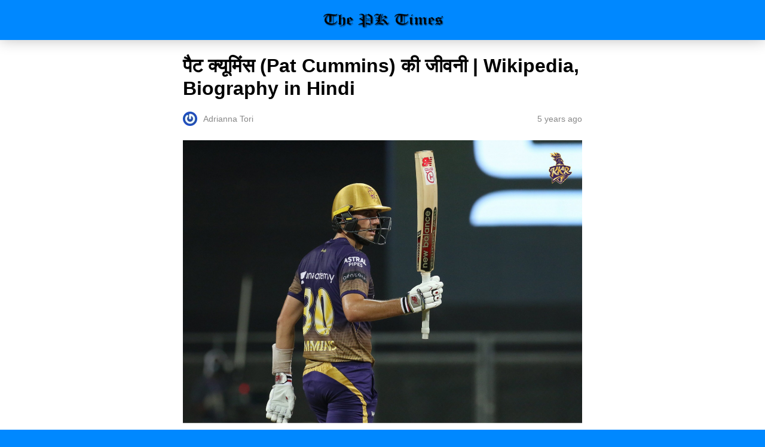

--- FILE ---
content_type: text/html; charset=utf-8
request_url: https://pick-kart.com/pat-cummins-biography-in-hindi/amp/
body_size: 16960
content:
<!DOCTYPE html>
<html amp lang="en-US" data-amp-auto-lightbox-disable transformed="self;v=1" i-amphtml-layout="" i-amphtml-no-boilerplate="">
<head><meta charset="utf-8"><meta name="viewport" content="width=device-width,minimum-scale=1"><link rel="preconnect" href="https://cdn.ampproject.org"><style amp-runtime="" i-amphtml-version="012512221826001">html{overflow-x:hidden!important}html.i-amphtml-fie{height:100%!important;width:100%!important}html:not([amp4ads]),html:not([amp4ads]) body{height:auto!important}html:not([amp4ads]) body{margin:0!important}body{-webkit-text-size-adjust:100%;-moz-text-size-adjust:100%;-ms-text-size-adjust:100%;text-size-adjust:100%}html.i-amphtml-singledoc.i-amphtml-embedded{-ms-touch-action:pan-y pinch-zoom;touch-action:pan-y pinch-zoom}html.i-amphtml-fie>body,html.i-amphtml-singledoc>body{overflow:visible!important}html.i-amphtml-fie:not(.i-amphtml-inabox)>body,html.i-amphtml-singledoc:not(.i-amphtml-inabox)>body{position:relative!important}html.i-amphtml-ios-embed-legacy>body{overflow-x:hidden!important;overflow-y:auto!important;position:absolute!important}html.i-amphtml-ios-embed{overflow-y:auto!important;position:static}#i-amphtml-wrapper{overflow-x:hidden!important;overflow-y:auto!important;position:absolute!important;top:0!important;left:0!important;right:0!important;bottom:0!important;margin:0!important;display:block!important}html.i-amphtml-ios-embed.i-amphtml-ios-overscroll,html.i-amphtml-ios-embed.i-amphtml-ios-overscroll>#i-amphtml-wrapper{-webkit-overflow-scrolling:touch!important}#i-amphtml-wrapper>body{position:relative!important;border-top:1px solid transparent!important}#i-amphtml-wrapper+body{visibility:visible}#i-amphtml-wrapper+body .i-amphtml-lightbox-element,#i-amphtml-wrapper+body[i-amphtml-lightbox]{visibility:hidden}#i-amphtml-wrapper+body[i-amphtml-lightbox] .i-amphtml-lightbox-element{visibility:visible}#i-amphtml-wrapper.i-amphtml-scroll-disabled,.i-amphtml-scroll-disabled{overflow-x:hidden!important;overflow-y:hidden!important}amp-instagram{padding:54px 0px 0px!important;background-color:#fff}amp-iframe iframe{box-sizing:border-box!important}[amp-access][amp-access-hide]{display:none}[subscriptions-dialog],body:not(.i-amphtml-subs-ready) [subscriptions-action],body:not(.i-amphtml-subs-ready) [subscriptions-section]{display:none!important}amp-experiment,amp-live-list>[update]{display:none}amp-list[resizable-children]>.i-amphtml-loading-container.amp-hidden{display:none!important}amp-list [fetch-error],amp-list[load-more] [load-more-button],amp-list[load-more] [load-more-end],amp-list[load-more] [load-more-failed],amp-list[load-more] [load-more-loading]{display:none}amp-list[diffable] div[role=list]{display:block}amp-story-page,amp-story[standalone]{min-height:1px!important;display:block!important;height:100%!important;margin:0!important;padding:0!important;overflow:hidden!important;width:100%!important}amp-story[standalone]{background-color:#000!important;position:relative!important}amp-story-page{background-color:#757575}amp-story .amp-active>div,amp-story .i-amphtml-loader-background{display:none!important}amp-story-page:not(:first-of-type):not([distance]):not([active]){transform:translateY(1000vh)!important}amp-autocomplete{position:relative!important;display:inline-block!important}amp-autocomplete>input,amp-autocomplete>textarea{padding:0.5rem;border:1px solid rgba(0,0,0,.33)}.i-amphtml-autocomplete-results,amp-autocomplete>input,amp-autocomplete>textarea{font-size:1rem;line-height:1.5rem}[amp-fx^=fly-in]{visibility:hidden}amp-script[nodom],amp-script[sandboxed]{position:fixed!important;top:0!important;width:1px!important;height:1px!important;overflow:hidden!important;visibility:hidden}
/*# sourceURL=/css/ampdoc.css*/[hidden]{display:none!important}.i-amphtml-element{display:inline-block}.i-amphtml-blurry-placeholder{transition:opacity 0.3s cubic-bezier(0.0,0.0,0.2,1)!important;pointer-events:none}[layout=nodisplay]:not(.i-amphtml-element){display:none!important}.i-amphtml-layout-fixed,[layout=fixed][width][height]:not(.i-amphtml-layout-fixed){display:inline-block;position:relative}.i-amphtml-layout-responsive,[layout=responsive][width][height]:not(.i-amphtml-layout-responsive),[width][height][heights]:not([layout]):not(.i-amphtml-layout-responsive),[width][height][sizes]:not(img):not([layout]):not(.i-amphtml-layout-responsive){display:block;position:relative}.i-amphtml-layout-intrinsic,[layout=intrinsic][width][height]:not(.i-amphtml-layout-intrinsic){display:inline-block;position:relative;max-width:100%}.i-amphtml-layout-intrinsic .i-amphtml-sizer{max-width:100%}.i-amphtml-intrinsic-sizer{max-width:100%;display:block!important}.i-amphtml-layout-container,.i-amphtml-layout-fixed-height,[layout=container],[layout=fixed-height][height]:not(.i-amphtml-layout-fixed-height){display:block;position:relative}.i-amphtml-layout-fill,.i-amphtml-layout-fill.i-amphtml-notbuilt,[layout=fill]:not(.i-amphtml-layout-fill),body noscript>*{display:block;overflow:hidden!important;position:absolute;top:0;left:0;bottom:0;right:0}body noscript>*{position:absolute!important;width:100%;height:100%;z-index:2}body noscript{display:inline!important}.i-amphtml-layout-flex-item,[layout=flex-item]:not(.i-amphtml-layout-flex-item){display:block;position:relative;-ms-flex:1 1 auto;flex:1 1 auto}.i-amphtml-layout-fluid{position:relative}.i-amphtml-layout-size-defined{overflow:hidden!important}.i-amphtml-layout-awaiting-size{position:absolute!important;top:auto!important;bottom:auto!important}i-amphtml-sizer{display:block!important}@supports (aspect-ratio:1/1){i-amphtml-sizer.i-amphtml-disable-ar{display:none!important}}.i-amphtml-blurry-placeholder,.i-amphtml-fill-content{display:block;height:0;max-height:100%;max-width:100%;min-height:100%;min-width:100%;width:0;margin:auto}.i-amphtml-layout-size-defined .i-amphtml-fill-content{position:absolute;top:0;left:0;bottom:0;right:0}.i-amphtml-replaced-content,.i-amphtml-screen-reader{padding:0!important;border:none!important}.i-amphtml-screen-reader{position:fixed!important;top:0px!important;left:0px!important;width:4px!important;height:4px!important;opacity:0!important;overflow:hidden!important;margin:0!important;display:block!important;visibility:visible!important}.i-amphtml-screen-reader~.i-amphtml-screen-reader{left:8px!important}.i-amphtml-screen-reader~.i-amphtml-screen-reader~.i-amphtml-screen-reader{left:12px!important}.i-amphtml-screen-reader~.i-amphtml-screen-reader~.i-amphtml-screen-reader~.i-amphtml-screen-reader{left:16px!important}.i-amphtml-unresolved{position:relative;overflow:hidden!important}.i-amphtml-select-disabled{-webkit-user-select:none!important;-ms-user-select:none!important;user-select:none!important}.i-amphtml-notbuilt,[layout]:not(.i-amphtml-element),[width][height][heights]:not([layout]):not(.i-amphtml-element),[width][height][sizes]:not(img):not([layout]):not(.i-amphtml-element){position:relative;overflow:hidden!important;color:transparent!important}.i-amphtml-notbuilt:not(.i-amphtml-layout-container)>*,[layout]:not([layout=container]):not(.i-amphtml-element)>*,[width][height][heights]:not([layout]):not(.i-amphtml-element)>*,[width][height][sizes]:not([layout]):not(.i-amphtml-element)>*{display:none}amp-img:not(.i-amphtml-element)[i-amphtml-ssr]>img.i-amphtml-fill-content{display:block}.i-amphtml-notbuilt:not(.i-amphtml-layout-container),[layout]:not([layout=container]):not(.i-amphtml-element),[width][height][heights]:not([layout]):not(.i-amphtml-element),[width][height][sizes]:not(img):not([layout]):not(.i-amphtml-element){color:transparent!important;line-height:0!important}.i-amphtml-ghost{visibility:hidden!important}.i-amphtml-element>[placeholder],[layout]:not(.i-amphtml-element)>[placeholder],[width][height][heights]:not([layout]):not(.i-amphtml-element)>[placeholder],[width][height][sizes]:not([layout]):not(.i-amphtml-element)>[placeholder]{display:block;line-height:normal}.i-amphtml-element>[placeholder].amp-hidden,.i-amphtml-element>[placeholder].hidden{visibility:hidden}.i-amphtml-element:not(.amp-notsupported)>[fallback],.i-amphtml-layout-container>[placeholder].amp-hidden,.i-amphtml-layout-container>[placeholder].hidden{display:none}.i-amphtml-layout-size-defined>[fallback],.i-amphtml-layout-size-defined>[placeholder]{position:absolute!important;top:0!important;left:0!important;right:0!important;bottom:0!important;z-index:1}amp-img[i-amphtml-ssr]:not(.i-amphtml-element)>[placeholder]{z-index:auto}.i-amphtml-notbuilt>[placeholder]{display:block!important}.i-amphtml-hidden-by-media-query{display:none!important}.i-amphtml-element-error{background:red!important;color:#fff!important;position:relative!important}.i-amphtml-element-error:before{content:attr(error-message)}i-amp-scroll-container,i-amphtml-scroll-container{position:absolute;top:0;left:0;right:0;bottom:0;display:block}i-amp-scroll-container.amp-active,i-amphtml-scroll-container.amp-active{overflow:auto;-webkit-overflow-scrolling:touch}.i-amphtml-loading-container{display:block!important;pointer-events:none;z-index:1}.i-amphtml-notbuilt>.i-amphtml-loading-container{display:block!important}.i-amphtml-loading-container.amp-hidden{visibility:hidden}.i-amphtml-element>[overflow]{cursor:pointer;position:relative;z-index:2;visibility:hidden;display:initial;line-height:normal}.i-amphtml-layout-size-defined>[overflow]{position:absolute}.i-amphtml-element>[overflow].amp-visible{visibility:visible}template{display:none!important}.amp-border-box,.amp-border-box *,.amp-border-box :after,.amp-border-box :before{box-sizing:border-box}amp-pixel{display:none!important}amp-analytics,amp-auto-ads,amp-story-auto-ads{position:fixed!important;top:0!important;width:1px!important;height:1px!important;overflow:hidden!important;visibility:hidden}amp-story{visibility:hidden!important}html.i-amphtml-fie>amp-analytics{position:initial!important}[visible-when-invalid]:not(.visible),form [submit-error],form [submit-success],form [submitting]{display:none}amp-accordion{display:block!important}@media (min-width:1px){:where(amp-accordion>section)>:first-child{margin:0;background-color:#efefef;padding-right:20px;border:1px solid #dfdfdf}:where(amp-accordion>section)>:last-child{margin:0}}amp-accordion>section{float:none!important}amp-accordion>section>*{float:none!important;display:block!important;overflow:hidden!important;position:relative!important}amp-accordion,amp-accordion>section{margin:0}amp-accordion:not(.i-amphtml-built)>section>:last-child{display:none!important}amp-accordion:not(.i-amphtml-built)>section[expanded]>:last-child{display:block!important}
/*# sourceURL=/css/ampshared.css*/</style><meta name="amp-to-amp-navigation" content="AMP-Redirect-To; AMP.navigateTo"><meta name="description" content="IPL2021 के 15वे मैच में पैट क्यूमिंस (Pat Cummins) ने अपनी बल्लेबाज़ी से सबको हैरान कर दिया. इन्होने मात्र 34 गेंदों में 66 रन्स की पारी खेली."><meta name="robots" content="index, follow, max-snippet:-1, max-image-preview:large, max-video-preview:-1"><meta property="og:locale" content="en_US"><meta property="og:type" content="article"><meta property="og:title" content="पैट क्यूमिंस (Pat Cummins) की जीवनी | Wikipedia, Biography in Hindi"><meta property="og:description" content="IPL2021 के 15वे मैच में पैट क्यूमिंस (Pat Cummins) ने अपनी बल्लेबाज़ी से सबको हैरान कर दिया. इन्होने मात्र 34 गेंदों में 66 रन्स की पारी खेली."><meta property="og:url" content="https://pick-kart.com/pat-cummins-biography-in-hindi/"><meta property="og:site_name" content="Pick-Kart .com"><meta property="article:published_time" content="2021-04-21T18:40:23+00:00"><meta property="article:modified_time" content="2021-04-21T18:40:39+00:00"><meta property="og:image" content="https://pick-kart.com/wp-content/uploads/2021/04/Pat-Cummins-biography-in-hindi-scaled.jpg"><meta property="og:image:width" content="2560"><meta property="og:image:height" content="1818"><meta property="og:image:type" content="image/jpeg"><meta name="author" content="Adrianna Tori"><meta name="twitter:card" content="summary_large_image"><meta name="twitter:label1" content="Written by"><meta name="twitter:data1" content="Adrianna Tori"><meta name="twitter:label2" content="Est. reading time"><meta name="twitter:data2" content="3 minutes"><meta name="robots" content="index, follow, max-image-preview:large, max-snippet:-1, max-video-preview:-1"><meta name="generator" content="AMP Plugin v2.5.5; mode=reader; theme=legacy"><meta name="generator" content="WordPress 6.7.4"><script async="" src="https://cdn.ampproject.org/v0.mjs" type="module" crossorigin="anonymous"></script><script async nomodule src="https://cdn.ampproject.org/v0.js" crossorigin="anonymous"></script><script async custom-element="amp-analytics" src="https://cdn.ampproject.org/v0/amp-analytics-0.1.mjs" type="module" crossorigin="anonymous"></script><script async nomodule src="https://cdn.ampproject.org/v0/amp-analytics-0.1.js" crossorigin="anonymous" custom-element="amp-analytics"></script><script async custom-element="amp-auto-ads" src="https://cdn.ampproject.org/v0/amp-auto-ads-0.1.mjs" type="module" crossorigin="anonymous">
</script><script async nomodule src="https://cdn.ampproject.org/v0/amp-auto-ads-0.1.js" crossorigin="anonymous" custom-element="amp-auto-ads"></script><script src="https://cdn.ampproject.org/v0/amp-carousel-0.2.mjs" async="" custom-element="amp-carousel" type="module" crossorigin="anonymous"></script><script async nomodule src="https://cdn.ampproject.org/v0/amp-carousel-0.2.js" crossorigin="anonymous" custom-element="amp-carousel"></script><script src="https://cdn.ampproject.org/v0/amp-social-share-0.1.mjs" async="" custom-element="amp-social-share" type="module" crossorigin="anonymous"></script><script async nomodule src="https://cdn.ampproject.org/v0/amp-social-share-0.1.js" crossorigin="anonymous" custom-element="amp-social-share"></script><script src="https://cdn.ampproject.org/v0/amp-twitter-0.1.mjs" async="" custom-element="amp-twitter" type="module" crossorigin="anonymous"></script><script async nomodule src="https://cdn.ampproject.org/v0/amp-twitter-0.1.js" crossorigin="anonymous" custom-element="amp-twitter"></script><style amp-custom="">#amp-mobile-version-switcher{left:0;position:absolute;width:100%;z-index:100}#amp-mobile-version-switcher>a{background-color:#444;border:0;color:#eaeaea;display:block;font-family:-apple-system,BlinkMacSystemFont,Segoe UI,Roboto,Oxygen-Sans,Ubuntu,Cantarell,Helvetica Neue,sans-serif;font-size:16px;font-weight:600;padding:15px 0;text-align:center;-webkit-text-decoration:none;text-decoration:none}#amp-mobile-version-switcher>a:active,#amp-mobile-version-switcher>a:focus,#amp-mobile-version-switcher>a:hover{-webkit-text-decoration:underline;text-decoration:underline}:where(.wp-block-button__link){border-radius:9999px;box-shadow:none;padding:calc(.667em + 2px) calc(1.333em + 2px);text-decoration:none}:root :where(.wp-block-button .wp-block-button__link.is-style-outline),:root :where(.wp-block-button.is-style-outline>.wp-block-button__link){border:2px solid;padding:.667em 1.333em}:root :where(.wp-block-button .wp-block-button__link.is-style-outline:not(.has-text-color)),:root :where(.wp-block-button.is-style-outline>.wp-block-button__link:not(.has-text-color)){color:currentColor}:root :where(.wp-block-button .wp-block-button__link.is-style-outline:not(.has-background)),:root :where(.wp-block-button.is-style-outline>.wp-block-button__link:not(.has-background)){background-color:initial;background-image:none}:where(.wp-block-columns){margin-bottom:1.75em}:where(.wp-block-columns.has-background){padding:1.25em 2.375em}:where(.wp-block-post-comments input[type=submit]){border:none}:where(.wp-block-cover-image:not(.has-text-color)),:where(.wp-block-cover:not(.has-text-color)){color:#fff}:where(.wp-block-cover-image.is-light:not(.has-text-color)),:where(.wp-block-cover.is-light:not(.has-text-color)){color:#000}:root :where(.wp-block-cover h1:not(.has-text-color)),:root :where(.wp-block-cover h2:not(.has-text-color)),:root :where(.wp-block-cover h3:not(.has-text-color)),:root :where(.wp-block-cover h4:not(.has-text-color)),:root :where(.wp-block-cover h5:not(.has-text-color)),:root :where(.wp-block-cover h6:not(.has-text-color)),:root :where(.wp-block-cover p:not(.has-text-color)){color:inherit}:where(.wp-block-file){margin-bottom:1.5em}:where(.wp-block-file__button){border-radius:2em;display:inline-block;padding:.5em 1em}:where(.wp-block-file__button):is(a):active,:where(.wp-block-file__button):is(a):focus,:where(.wp-block-file__button):is(a):hover,:where(.wp-block-file__button):is(a):visited{box-shadow:none;color:#fff;opacity:.85;text-decoration:none}.wp-block-gallery:not(.has-nested-images){display:flex;flex-wrap:wrap;list-style-type:none;margin:0;padding:0}:where(.wp-block-group.wp-block-group-is-layout-constrained){position:relative}@keyframes show-content-image{0%{visibility:hidden}99%{visibility:hidden}to{visibility:visible}}@keyframes turn-on-visibility{0%{opacity:0}to{opacity:1}}@keyframes turn-off-visibility{0%{opacity:1;visibility:visible}99%{opacity:0;visibility:visible}to{opacity:0;visibility:hidden}}@keyframes lightbox-zoom-in{0%{transform:translate(calc(( -100vw + var(--wp--lightbox-scrollbar-width) ) / 2 + var(--wp--lightbox-initial-left-position)),calc(-50vh + var(--wp--lightbox-initial-top-position))) scale(var(--wp--lightbox-scale))}to{transform:translate(-50%,-50%) scale(1)}}@keyframes lightbox-zoom-out{0%{transform:translate(-50%,-50%) scale(1);visibility:visible}99%{visibility:visible}to{transform:translate(calc(( -100vw + var(--wp--lightbox-scrollbar-width) ) / 2 + var(--wp--lightbox-initial-left-position)),calc(-50vh + var(--wp--lightbox-initial-top-position))) scale(var(--wp--lightbox-scale));visibility:hidden}}:where(.wp-block-latest-comments:not([data-amp-original-style*=line-height] .wp-block-latest-comments__comment)){line-height:1.1}:where(.wp-block-latest-comments:not([data-amp-original-style*=line-height] .wp-block-latest-comments__comment-excerpt p)){line-height:1.8}:root :where(.wp-block-latest-posts.is-grid){padding:0}:root :where(.wp-block-latest-posts.wp-block-latest-posts__list){padding-left:0}ul{box-sizing:border-box}:root :where(.wp-block-list.has-background){padding:1.25em 2.375em}:where(.wp-block-navigation.has-background .wp-block-navigation-item a:not(.wp-element-button)),:where(.wp-block-navigation.has-background .wp-block-navigation-submenu a:not(.wp-element-button)){padding:.5em 1em}:where(.wp-block-navigation .wp-block-navigation__submenu-container .wp-block-navigation-item a:not(.wp-element-button)),:where(.wp-block-navigation .wp-block-navigation__submenu-container .wp-block-navigation-submenu a:not(.wp-element-button)),:where(.wp-block-navigation .wp-block-navigation__submenu-container .wp-block-navigation-submenu button.wp-block-navigation-item__content),:where(.wp-block-navigation .wp-block-navigation__submenu-container .wp-block-pages-list__item button.wp-block-navigation-item__content){padding:.5em 1em}@keyframes overlay-menu__fade-in-animation{0%{opacity:0;transform:translateY(.5em)}to{opacity:1;transform:translateY(0)}}:root :where(p.has-background){padding:1.25em 2.375em}:where(p.has-text-color:not(.has-link-color)) a{color:inherit}:where(.wp-block-post-comments-form) input:not([type=submit]){border:1px solid #949494;font-family:inherit;font-size:1em}:where(.wp-block-post-comments-form) input:where(:not([type=submit]):not([type=checkbox])){padding:calc(.667em + 2px)}:where(.wp-block-post-excerpt){box-sizing:border-box;margin-bottom:var(--wp--style--block-gap);margin-top:var(--wp--style--block-gap)}:where(.wp-block-preformatted.has-background){padding:1.25em 2.375em}:where(.wp-block-search__button){border:1px solid #ccc;padding:6px 10px}:where(.wp-block-search__input){font-family:inherit;font-size:inherit;font-style:inherit;font-weight:inherit;letter-spacing:inherit;line-height:inherit;text-transform:inherit}:where(.wp-block-search__button-inside .wp-block-search__inside-wrapper){border:1px solid #949494;box-sizing:border-box;padding:4px}:where(.wp-block-search__button-inside .wp-block-search__inside-wrapper) :where(.wp-block-search__button){padding:4px 8px}:root :where(.wp-block-separator.is-style-dots){height:auto;line-height:1;text-align:center}:root :where(.wp-block-separator.is-style-dots):before{color:currentColor;content:"···";font-family:serif;font-size:1.5em;letter-spacing:2em;padding-left:2em}:root :where(.wp-block-site-logo.is-style-rounded){border-radius:9999px}:root :where(.wp-block-social-links .wp-social-link a){padding:.25em}:root :where(.wp-block-social-links.is-style-logos-only .wp-social-link a){padding:0}:root :where(.wp-block-social-links.is-style-pill-shape .wp-social-link a){padding-left:.66667em;padding-right:.66667em}:root :where(.wp-block-tag-cloud.is-style-outline){display:flex;flex-wrap:wrap;gap:1ch}:root :where(.wp-block-tag-cloud.is-style-outline a){border:1px solid;margin-right:0;padding:1ch 2ch}:root :where(.wp-block-tag-cloud.is-style-outline a):not(#_#_#_#_#_#_#_#_){font-size:unset;text-decoration:none}.wp-block-table{overflow-x:auto}.wp-block-table table{border-collapse:collapse;width:100%}.wp-block-table td{border:1px solid;padding:.5em}.wp-block-table table[data-amp-original-style*=border-top-color] tr:first-child,.wp-block-table table[data-amp-original-style*=border-top-color] tr:first-child td,.wp-block-table table[data-amp-original-style*=border-top-color]>*,.wp-block-table table[data-amp-original-style*=border-top-color]>* td{border-top-color:inherit}.wp-block-table table[data-amp-original-style*=border-top-color] tr:not(:first-child){border-top-color:initial}.wp-block-table table[data-amp-original-style*=border-right-color] td:last-child,.wp-block-table table[data-amp-original-style*=border-right-color] tr,.wp-block-table table[data-amp-original-style*=border-right-color]>*{border-right-color:inherit}.wp-block-table table[data-amp-original-style*=border-bottom-color] tr:last-child,.wp-block-table table[data-amp-original-style*=border-bottom-color] tr:last-child td,.wp-block-table table[data-amp-original-style*=border-bottom-color]>*,.wp-block-table table[data-amp-original-style*=border-bottom-color]>* td{border-bottom-color:inherit}.wp-block-table table[data-amp-original-style*=border-bottom-color] tr:not(:last-child){border-bottom-color:initial}.wp-block-table table[data-amp-original-style*=border-left-color] td:first-child,.wp-block-table table[data-amp-original-style*=border-left-color] tr,.wp-block-table table[data-amp-original-style*=border-left-color]>*{border-left-color:inherit}.wp-block-table table[data-amp-original-style*=border-style] td,.wp-block-table table[data-amp-original-style*=border-style] tr,.wp-block-table table[data-amp-original-style*=border-style]>*{border-style:inherit}.wp-block-table table[data-amp-original-style*=border-width] td,.wp-block-table table[data-amp-original-style*=border-width] tr,.wp-block-table table[data-amp-original-style*=border-width]>*{border-style:inherit;border-width:inherit}:root :where(.wp-block-table-of-contents){box-sizing:border-box}:where(.wp-block-term-description){box-sizing:border-box;margin-bottom:var(--wp--style--block-gap);margin-top:var(--wp--style--block-gap)}:where(pre.wp-block-verse){font-family:inherit}:root{--wp--preset--font-size--normal:16px;--wp--preset--font-size--huge:42px}html :where(.has-border-color){border-style:solid}html :where([data-amp-original-style*=border-top-color]){border-top-style:solid}html :where([data-amp-original-style*=border-right-color]){border-right-style:solid}html :where([data-amp-original-style*=border-bottom-color]){border-bottom-style:solid}html :where([data-amp-original-style*=border-left-color]){border-left-style:solid}html :where([data-amp-original-style*=border-width]){border-style:solid}html :where([data-amp-original-style*=border-top-width]){border-top-style:solid}html :where([data-amp-original-style*=border-right-width]){border-right-style:solid}html :where([data-amp-original-style*=border-bottom-width]){border-bottom-style:solid}html :where([data-amp-original-style*=border-left-width]){border-left-style:solid}html :where(amp-img[class*=wp-image-]),html :where(amp-anim[class*=wp-image-]){height:auto;max-width:100%}:where(figure){margin:0 0 1em}html :where(.is-position-sticky){--wp-admin--admin-bar--position-offset:var(--wp-admin--admin-bar--height,0px)}@media screen and (max-width:600px){html :where(.is-position-sticky){--wp-admin--admin-bar--position-offset:0px}}:root :where(.wp-block-image figcaption){color:#555;font-size:13px;text-align:center}:where(.wp-block-group.has-background){padding:1.25em 2.375em}.wp-block-table{margin:0 0 1em}.wp-block-table td{word-break:normal}.wp-block-table :where(figcaption){color:#555;font-size:13px;text-align:center}:root :where(.wp-block-template-part.has-background){margin-bottom:0;margin-top:0;padding:1.25em 2.375em}amp-img.amp-wp-enforced-sizes{object-fit:contain}.wp-block-gallery[data-amp-carousel=true]{display:block;flex-wrap:unset}button[overflow]{bottom:0}amp-img img,amp-img noscript{image-rendering:inherit;object-fit:inherit;object-position:inherit}.amp-wp-enforced-sizes{max-width:100%;margin:0 auto}html{background:#08f}body{background:#fff;color:#000;font-weight:300;line-height:1.75em;margin:0;font-family:-apple-system,BlinkMacSystemFont,"Segoe UI",Roboto,Oxygen,Oxygen-Sans,Ubuntu,Cantarell,"Helvetica Neue","Open Sans",sans-serif;padding-bottom:0}p,ul,figure{margin:0 0 1em;padding:0}a,a:visited{color:#08f;text-decoration:none}a:hover,a:active,a:focus{color:#000;text-decoration:none}blockquote{color:#000;background:rgba(127,127,127,.125);margin:8px 0 24px 0;padding:16px;border:0 solid #08f;border-left-width:4px}blockquote p:last-child{margin-bottom:0}.amp-wp-meta,.amp-wp-header .amp-logo,.amp-wp-title{font-family:-apple-system,BlinkMacSystemFont,"Segoe UI","Roboto","Oxygen-Sans","Ubuntu","Cantarell","Helvetica Neue",sans-serif}.amp-wp-header{background-color:#08f;box-shadow:0 0 24px 0 rgba(0,0,0,.25)}.amp-wp-header .amp-logo{color:#fff;font-size:1em;font-weight:400;margin:0 auto;max-width:calc(700px - 32px);position:relative;padding:1em 16px}.amp-wp-header .amp-logo a{color:#fff;text-decoration:none}.amp-wp-article{color:#000;font-weight:400;margin:1.5em auto;max-width:700px;overflow-wrap:break-word;word-wrap:break-word}.amp-wp-article-header{align-items:center;align-content:stretch;display:flex;flex-wrap:wrap;justify-content:space-between;margin:1.5em 16px 1.5em}.amp-wp-title{color:#000;display:block;flex:1 0 100%;font-weight:bold;margin:0 0 .625em;width:100%;font-size:2em;line-height:1.2}.amp-wp-meta{color:#888;display:inline-block;flex:2 1 50%;font-size:.875em;line-height:1.5em;margin:0;padding:0}.amp-wp-article-header .amp-wp-meta:last-of-type{text-align:right}.amp-wp-article-header .amp-wp-meta:first-of-type{text-align:left}.amp-wp-byline amp-img,.amp-wp-byline .amp-wp-author{display:inline-block;vertical-align:middle}.amp-wp-byline amp-img{border-radius:50%;position:relative;margin-right:6px}.amp-wp-posted-on{text-align:right}.amp-wp-article-content{margin:0 16px;font-size:1em;line-height:1.75}.amp-wp-article-content ul{margin-left:1em}.amp-wp-article-content amp-img{margin:0 auto}amp-carousel{background:#ccc;margin:0 -16px 1.5em}.amp-wp-article-content amp-carousel amp-img{border:none}amp-carousel > amp-img > img{object-fit:contain}.amp-wp-article-footer .amp-wp-meta{display:block}.amp-wp-header a{background-image:url("https://pick-kart.com/wp-content/uploads/2021/03/PK.png");background-repeat:no-repeat;background-size:contain;background-position:center center;display:block;height:35px;width:215px;margin:0 auto;text-indent:-9999px}amp-img{max-width:100%}.top a{background-color:#222;padding:5px;width:30px;margin:0 auto;display:block;text-align:center;text-decoration:none}.top a:hover,.top a:focus{text-decoration:none}.footer{background-color:#222;padding:1.5em 1em;color:#fff;text-align:center}.top a,.top a:hover,.top a:active,.top a:visited{color:#fff}.footer-logo{display:block;background-repeat:no-repeat;background-size:contain;background-position:center;height:50px;width:200px;margin:auto;margin-bottom:1.5em}.footer-logo{background-image:url("https://pick-kart.com/wp-content/uploads/2021/03/PK.png")}.footer-colophon{font-size:10px}.amp-related-posts{margin-top:50px;overflow:hidden}.amp-related-posts span{display:block;font-weight:bold;font-size:24px}.amp-related-posts ul{margin:10px 0 0}.amp-related-posts li{list-style:none;width:46%;float:left;margin-bottom:5px;padding:1%}.amp-related-posts li:nth-child(2n+3){clear:left}.amp-related-posts a{display:block;line-height:1.5}.social{margin:10px 0;text-align:center}amp-social-share{background-size:80%;margin:0 3px}amp-carousel{background:transparent}.amp-featured{margin-bottom:10px}.amp-wp-21580ec:not(#_#_#_#_#_){cursor:inherit}.amp-wp-93b8ea5:not(#_#_#_#_#_){display:none}.amp-wp-0f296dc:not(#_#_#_#_#_){fill:#999;color:#999}

/*# sourceURL=amp-custom.css */</style><link rel="canonical" href="https://pick-kart.com/pat-cummins-biography-in-hindi/"><script type="application/ld+json" class="yoast-schema-graph">{"@context":"https://schema.org","@graph":[{"@type":"NewsArticle","@id":"https://pick-kart.com/pat-cummins-biography-in-hindi/#article","isPartOf":{"@id":"https://pick-kart.com/pat-cummins-biography-in-hindi/"},"author":{"name":"Adrianna Tori","@id":"https://pick-kart.com/#/schema/person/b933f8af97eef8e8c2c874401f2a2732"},"headline":"पैट क्यूमिंस (Pat Cummins) की जीवनी | Wikipedia, Biography in Hindi","datePublished":"2021-04-21T18:40:23+00:00","dateModified":"2021-04-21T18:40:39+00:00","mainEntityOfPage":{"@id":"https://pick-kart.com/pat-cummins-biography-in-hindi/"},"wordCount":49,"publisher":{"@id":"https://pick-kart.com/#organization"},"image":{"@id":"https://pick-kart.com/pat-cummins-biography-in-hindi/#primaryimage"},"thumbnailUrl":"https://pick-kart.com/wp-content/uploads/2021/04/Pat-Cummins-biography-in-hindi-scaled.jpg","keywords":["Pat Cummins","Pat Cummins biography in hindi","पैट क्यूमिंस बायोग्राफी","पैट क्यूमिंस विकिपीडिया"],"articleSection":["Sports"],"inLanguage":"en-US"},{"@type":"WebPage","@id":"https://pick-kart.com/pat-cummins-biography-in-hindi/","url":"https://pick-kart.com/pat-cummins-biography-in-hindi/","name":"पैट क्यूमिंस (Pat Cummins) की जीवनी | Wikipedia, Biography in Hindi","isPartOf":{"@id":"https://pick-kart.com/#website"},"primaryImageOfPage":{"@id":"https://pick-kart.com/pat-cummins-biography-in-hindi/#primaryimage"},"image":{"@id":"https://pick-kart.com/pat-cummins-biography-in-hindi/#primaryimage"},"thumbnailUrl":"https://pick-kart.com/wp-content/uploads/2021/04/Pat-Cummins-biography-in-hindi-scaled.jpg","datePublished":"2021-04-21T18:40:23+00:00","dateModified":"2021-04-21T18:40:39+00:00","description":"IPL2021 के 15वे मैच में पैट क्यूमिंस (Pat Cummins) ने अपनी बल्लेबाज़ी से सबको हैरान कर दिया. इन्होने मात्र 34 गेंदों में 66 रन्स की पारी खेली.","breadcrumb":{"@id":"https://pick-kart.com/pat-cummins-biography-in-hindi/#breadcrumb"},"inLanguage":"en-US","potentialAction":[{"@type":"ReadAction","target":["https://pick-kart.com/pat-cummins-biography-in-hindi/"]}]},{"@type":"ImageObject","inLanguage":"en-US","@id":"https://pick-kart.com/pat-cummins-biography-in-hindi/#primaryimage","url":"https://pick-kart.com/wp-content/uploads/2021/04/Pat-Cummins-biography-in-hindi-scaled.jpg","contentUrl":"https://pick-kart.com/wp-content/uploads/2021/04/Pat-Cummins-biography-in-hindi-scaled.jpg","width":2560,"height":1818,"caption":"Pat Cummins biography in hindi"},{"@type":"BreadcrumbList","@id":"https://pick-kart.com/pat-cummins-biography-in-hindi/#breadcrumb","itemListElement":[{"@type":"ListItem","position":1,"name":"Home","item":"https://pick-kart.com/"},{"@type":"ListItem","position":2,"name":"पैट क्यूमिंस (Pat Cummins) की जीवनी | Wikipedia, Biography in Hindi"}]},{"@type":"WebSite","@id":"https://pick-kart.com/#website","url":"https://pick-kart.com/","name":"Pick-Kart .com","description":"World At Your Finger Tips","publisher":{"@id":"https://pick-kart.com/#organization"},"potentialAction":[{"@type":"SearchAction","target":{"@type":"EntryPoint","urlTemplate":"https://pick-kart.com/?s={search_term_string}"},"query-input":{"@type":"PropertyValueSpecification","valueRequired":true,"valueName":"search_term_string"}}],"inLanguage":"en-US"},{"@type":"Organization","@id":"https://pick-kart.com/#organization","name":"Pick Kart","url":"https://pick-kart.com/","logo":{"@type":"ImageObject","inLanguage":"en-US","@id":"https://pick-kart.com/#/schema/logo/image/","url":"https://pick-kart.com/wp-content/uploads/2021/04/PK.png","contentUrl":"https://pick-kart.com/wp-content/uploads/2021/04/PK.png","width":599,"height":98,"caption":"Pick Kart"},"image":{"@id":"https://pick-kart.com/#/schema/logo/image/"}},{"@type":"Person","@id":"https://pick-kart.com/#/schema/person/b933f8af97eef8e8c2c874401f2a2732","name":"Adrianna Tori","image":{"@type":"ImageObject","inLanguage":"en-US","@id":"https://pick-kart.com/#/schema/person/image/","url":"https://secure.gravatar.com/avatar/fac0c166658b4cacfcd8bfc8583d7770?s=96\u0026r=g","contentUrl":"https://secure.gravatar.com/avatar/fac0c166658b4cacfcd8bfc8583d7770?s=96\u0026r=g","caption":"Adrianna Tori"},"description":"Every day we create distinctive, world-class content which inform, educate and entertain millions of people across the globe.","sameAs":["https://pick-kart.com"],"url":"https://pick-kart.com/author/jsntgjrl/"}]}</script><title>पैट क्यूमिंस (Pat Cummins) की जीवनी | Wikipedia, Biography in Hindi</title></head>

<body class="">
<amp-auto-ads type="adsense" data-ad-client="ca-pub-6366463044960572" class="i-amphtml-layout-container" i-amphtml-layout="container">
</amp-auto-ads>


<amp-analytics config="https://www.googletagmanager.com/amp.json?id=GTM-NCK54C8&amp;gtm.url=SOURCE_URL" data-credentials="include" class="i-amphtml-layout-fixed i-amphtml-layout-size-defined" style="width:1px;height:1px" i-amphtml-layout="fixed"></amp-analytics>
<header id="#top" class="amp-wp-header">

	
	<div class="amp-logo">
		<a href="https://pick-kart.com/?amp">
			Pick-Kart .com		</a>
	</div>
</header>


<article class="amp-wp-article">
	<header class="amp-wp-article-header">
		<h1 class="amp-wp-title">पैट क्यूमिंस (Pat Cummins) की जीवनी | Wikipedia, Biography in Hindi</h1>
			<div class="amp-wp-meta amp-wp-byline">
					<amp-img src="https://secure.gravatar.com/avatar/fac0c166658b4cacfcd8bfc8583d7770?s=72&amp;r=g" srcset="
					https://secure.gravatar.com/avatar/fac0c166658b4cacfcd8bfc8583d7770?s=24&amp;r=g 1x,
					https://secure.gravatar.com/avatar/fac0c166658b4cacfcd8bfc8583d7770?s=48&amp;r=g 2x,
					https://secure.gravatar.com/avatar/fac0c166658b4cacfcd8bfc8583d7770?s=72&amp;r=g 3x
				" alt="Adrianna Tori" width="24" height="24" layout="fixed" class="i-amphtml-layout-fixed i-amphtml-layout-size-defined" style="width:24px;height:24px" i-amphtml-layout="fixed"></amp-img>
				<span class="amp-wp-author author vcard">Adrianna Tori</span>
	</div>
<div class="amp-wp-meta amp-wp-posted-on">
	<time datetime="2021-04-21T18:40:23+00:00">
		5 years ago	</time>
</div>
	</header>

	
	<div class="amp-wp-article-content">
		<div class="amp-featured"><amp-img width="2560" height="1818" src="https://pick-kart.com/wp-content/uploads/2021/04/Pat-Cummins-biography-in-hindi-scaled.jpg" class="attachment-post-thumbnail size-post-thumbnail wp-post-image amp-wp-enforced-sizes i-amphtml-layout-intrinsic i-amphtml-layout-size-defined" alt="Pat Cummins biography in hindi" srcset="https://pick-kart.com/wp-content/uploads/2021/04/Pat-Cummins-biography-in-hindi-scaled.jpg 2560w, https://pick-kart.com/wp-content/uploads/2021/04/Pat-Cummins-biography-in-hindi-300x213.jpg 300w" sizes="auto, (max-width: 2560px) 100vw, 2560px" data-hero-candidate="" layout="intrinsic" disable-inline-width="" data-hero i-amphtml-ssr i-amphtml-layout="intrinsic"><i-amphtml-sizer slot="i-amphtml-svc" class="i-amphtml-sizer"><img alt="" aria-hidden="true" class="i-amphtml-intrinsic-sizer" role="presentation" src="[data-uri]"></i-amphtml-sizer><img class="i-amphtml-fill-content i-amphtml-replaced-content" decoding="async" loading="lazy" alt="Pat Cummins biography in hindi" src="https://pick-kart.com/wp-content/uploads/2021/04/Pat-Cummins-biography-in-hindi-scaled.jpg" srcset="https://pick-kart.com/wp-content/uploads/2021/04/Pat-Cummins-biography-in-hindi-scaled.jpg 2560w, https://pick-kart.com/wp-content/uploads/2021/04/Pat-Cummins-biography-in-hindi-300x213.jpg 300w" sizes="auto, (max-width: 2560px) 100vw, 2560px"></amp-img></div>
<div id="ez-toc-container" class="ez-toc-v2_0_80 counter-hierarchy ez-toc-counter ez-toc-grey ez-toc-container-direction">
<p class="ez-toc-title amp-wp-21580ec" data-amp-original-style="cursor:inherit">Table of Contents</p>
<label for="ez-toc-cssicon-toggle-item-696aae7642fa7" class="ez-toc-cssicon-toggle-label"><span class=""><span class="eztoc-hide amp-wp-93b8ea5" data-amp-original-style="display:none;">Toggle</span><span class="ez-toc-icon-toggle-span"><svg xmlns="http://www.w3.org/2000/svg" class="list-377408 amp-wp-0f296dc" width="20px" height="20px" viewbox="0 0 24 24" fill="none" data-amp-original-style="fill: #999;color:#999"><path d="M6 6H4v2h2V6zm14 0H8v2h12V6zM4 11h2v2H4v-2zm16 0H8v2h12v-2zM4 16h2v2H4v-2zm16 0H8v2h12v-2z" fill="currentColor" /></svg><svg class="arrow-unsorted-368013 amp-wp-0f296dc" xmlns="http://www.w3.org/2000/svg" width="10px" height="10px" viewbox="0 0 24 24" data-amp-original-style="fill: #999;color:#999"><path d="M18.2 9.3l-6.2-6.3-6.2 6.3c-.2.2-.3.4-.3.7s.1.5.3.7c.2.2.4.3.7.3h11c.3 0 .5-.1.7-.3.2-.2.3-.5.3-.7s-.1-.5-.3-.7zM5.8 14.7l6.2 6.3 6.2-6.3c.2-.2.3-.5.3-.7s-.1-.5-.3-.7c-.2-.2-.4-.3-.7-.3h-11c-.3 0-.5.1-.7.3-.2.2-.3.5-.3.7s.1.5.3.7z" /></svg></span></span></label><input type="checkbox" id="ez-toc-cssicon-toggle-item-696aae7642fa7" aria-label="Toggle"><nav><ul class="ez-toc-list ez-toc-list-level-1 "><li class="ez-toc-page-1 ez-toc-heading-level-2"><a class="ez-toc-link ez-toc-heading-1" href="#%E0%A4%95%E0%A5%8D%E0%A4%AF%E0%A5%8B%E0%A4%82_%E0%A4%B9%E0%A5%88_%E0%A4%9A%E0%A4%B0%E0%A5%8D%E0%A4%9A%E0%A4%BE_%E0%A4%AE%E0%A5%87%E0%A4%82">क्यों है चर्चा में?</a></li><li class="ez-toc-page-1 ez-toc-heading-level-2"><a class="ez-toc-link ez-toc-heading-2" href="#%E0%A4%AA%E0%A5%88%E0%A4%9F_%E0%A4%95%E0%A5%8D%E0%A4%AF%E0%A5%82%E0%A4%AE%E0%A4%BF%E0%A4%82%E0%A4%B8_Pat_Cummins_%E0%A4%95%E0%A5%8C%E0%A4%A8_%E0%A4%B9%E0%A5%88">पैट क्यूमिंस (Pat Cummins) कौन है?</a></li><li class="ez-toc-page-1 ez-toc-heading-level-2"><a class="ez-toc-link ez-toc-heading-3" href="#%E0%A4%AA%E0%A5%88%E0%A4%9F_%E0%A4%95%E0%A5%8D%E0%A4%AF%E0%A5%82%E0%A4%AE%E0%A4%BF%E0%A4%82%E0%A4%B8_Pat_Cummins_%E2%80%93_%E0%A4%9C%E0%A5%80%E0%A4%B5%E0%A4%A8%E0%A5%80_%E0%A4%AC%E0%A4%BE%E0%A4%AF%E0%A5%8B%E0%A4%97%E0%A5%8D%E0%A4%B0%E0%A4%BE%E0%A4%AB%E0%A5%80_%E0%A4%B5%E0%A4%BF%E0%A4%95%E0%A4%BF%E0%A4%AA%E0%A5%80%E0%A4%A1%E0%A4%BF%E0%A4%AF%E0%A4%BE">पैट क्यूमिंस (Pat Cummins) – जीवनी | बायोग्राफी | विकिपीडिया</a></li><li class="ez-toc-page-1 ez-toc-heading-level-2"><a class="ez-toc-link ez-toc-heading-4" href="#%E0%A4%95%E0%A5%8D%E0%A4%B0%E0%A4%BF%E0%A4%95%E0%A5%87%E0%A4%9F%E0%A4%BF%E0%A4%82%E0%A4%97_%E0%A4%95%E0%A4%B0%E0%A4%BF%E0%A4%AF%E0%A4%B0">क्रिकेटिंग करियर</a></li><li class="ez-toc-page-1 ez-toc-heading-level-2"><a class="ez-toc-link ez-toc-heading-5" href="#%E0%A4%AA%E0%A5%88%E0%A4%9F_%E0%A4%95%E0%A5%8D%E0%A4%AF%E0%A5%82%E0%A4%AE%E0%A4%BF%E0%A4%82%E0%A4%B8_%E0%A4%95%E0%A5%80_%E0%A4%A4%E0%A4%B8%E0%A5%8D%E0%A4%B5%E0%A5%80%E0%A4%B0%E0%A5%87%E0%A4%82">पैट क्यूमिंस की तस्वीरें</a></li></ul></nav></div>
<h2 class="wp-block-heading"><span class="ez-toc-section" id="%E0%A4%95%E0%A5%8D%E0%A4%AF%E0%A5%8B%E0%A4%82_%E0%A4%B9%E0%A5%88_%E0%A4%9A%E0%A4%B0%E0%A5%8D%E0%A4%9A%E0%A4%BE_%E0%A4%AE%E0%A5%87%E0%A4%82"></span>क्यों है चर्चा में?<span class="ez-toc-section-end"></span></h2>



<p>IPL 2021 के 15वे मैच में पैट क्यूमिंस (Pat Cummins) ने अपनी बल्लेबाज़ी से सबको आश्चर्य चकित कर दिया. इन्होने मात्र 34 गेंदों में 66 रन्स की शानदार पारी खेली.</p>



<p>इनकी इस पारी में 4 चौके और 6 आसमानी छक्के भी शामिल थे. इस पारी में इनकी स्ट्राइक रेट 194.12 की रही.</p>



<amp-twitter width="auto" height="197" layout="fixed-height" data-tweetid="1384929524052279298" class="twitter-tweet i-amphtml-layout-fixed-height i-amphtml-layout-size-defined" style="height:197px" i-amphtml-layout="fixed-height"><button overflow type="button">See more</button><blockquote class="twitter-tweet" placeholder=""><p lang="in" dir="ltr">Aakhri dum tak, aakhri run tak.<a href="https://twitter.com/hashtag/KKRvCSK?src=hash&amp;ref_src=twsrc%5Etfw">#KKRvCSK</a> <a href="https://twitter.com/hashtag/KKRHaiTaiyaar?src=hash&amp;ref_src=twsrc%5Etfw">#KKRHaiTaiyaar</a> <a href="https://twitter.com/hashtag/IPL2021?src=hash&amp;ref_src=twsrc%5Etfw">#IPL2021</a> <a href="https://t.co/JaddZvWnjs">pic.twitter.com/JaddZvWnjs</a></p>— KolkataKnightRiders (@KKRiders) <a href="https://twitter.com/KKRiders/status/1384929524052279298?ref_src=twsrc%5Etfw">April 21, 2021</a></blockquote></amp-twitter> 



<p>इतनी शानदार पारी खेलने के बावजूद भी ये अपनी टीम को मैच जीतने में नाकामयाब रहे.</p>



<h2 class="wp-block-heading"><span class="ez-toc-section" id="%E0%A4%AA%E0%A5%88%E0%A4%9F_%E0%A4%95%E0%A5%8D%E0%A4%AF%E0%A5%82%E0%A4%AE%E0%A4%BF%E0%A4%82%E0%A4%B8_Pat_Cummins_%E0%A4%95%E0%A5%8C%E0%A4%A8_%E0%A4%B9%E0%A5%88"></span>पैट क्यूमिंस (Pat Cummins) कौन है?<span class="ez-toc-section-end"></span></h2>



<p>8 मई, 1993 को जन्मे पैट क्यूमिंस (Pat Cummins) का जनम ऑस्ट्रेलिया में हुआ. इनका बचपन ऑस्ट्रेलिया के नियु साउथ वेल्स में अपने 2 भाई और 2 बहनों के साथ गुजरा. इन्होने अपनी स्कूली शिक्षा नियु साउथ वेल्स से ही ली. और ग्रेजुएशन की पढ़ाई इन्होने सिडनी से की.</p>



<p>ऑस्ट्रेलिया के तेज़ गेंदबाज़ ब्रेट ली इनके प्रतिमा थे. आगे चल के पैट इन्ही के साथ डोमेस्टिक और इंटरनेशनल क्रिकेट भी खेले.</p>



<h2 class="wp-block-heading"><span class="ez-toc-section" id="%E0%A4%AA%E0%A5%88%E0%A4%9F_%E0%A4%95%E0%A5%8D%E0%A4%AF%E0%A5%82%E0%A4%AE%E0%A4%BF%E0%A4%82%E0%A4%B8_Pat_Cummins_%E2%80%93_%E0%A4%9C%E0%A5%80%E0%A4%B5%E0%A4%A8%E0%A5%80_%E0%A4%AC%E0%A4%BE%E0%A4%AF%E0%A5%8B%E0%A4%97%E0%A5%8D%E0%A4%B0%E0%A4%BE%E0%A4%AB%E0%A5%80_%E0%A4%B5%E0%A4%BF%E0%A4%95%E0%A4%BF%E0%A4%AA%E0%A5%80%E0%A4%A1%E0%A4%BF%E0%A4%AF%E0%A4%BE"></span>पैट क्यूमिंस (Pat Cummins) – जीवनी | बायोग्राफी | विकिपीडिया<span class="ez-toc-section-end"></span></h2>



<figure class="wp-block-table"><table><tbody><tr><td>पूरा नाम</td><td>पैट्रिक जेम्स क्यूमिंस</td></tr><tr><td>जन्म तिथि</td><td>8 मई, 1993</td></tr><tr><td>उम्र</td><td>27 Years</td></tr><tr><td>जन्मस्थान</td><td>ऑस्ट्रेलिया</td></tr><tr><td>पेशा</td><td>क्रिकेटर</td></tr><tr><td>इंस्टाग्राम</td><td><a href="https://www.instagram.com/patcummins30/" target="_blank" rel="noreferrer noopener">https://www.instagram.com/patcummins30/</a></td></tr><tr><td>प्लेइंग रोल</td><td>बॉलर</td></tr></tbody></table></figure>



<p>ये भी पढ़िए – <a href="https://pick-kart.com/andre-russell-54-of-22/amp/">KKR vs CSK Match 15 – Andre Russell 54 of 22</a></p>



<h2 class="wp-block-heading"><span class="ez-toc-section" id="%E0%A4%95%E0%A5%8D%E0%A4%B0%E0%A4%BF%E0%A4%95%E0%A5%87%E0%A4%9F%E0%A4%BF%E0%A4%82%E0%A4%97_%E0%A4%95%E0%A4%B0%E0%A4%BF%E0%A4%AF%E0%A4%B0"></span>क्रिकेटिंग करियर<span class="ez-toc-section-end"></span></h2>



<p>पैट एक ऑस्ट्रेलियाई क्रिकेटर है. और वह अपनी टीम के उप कप्तान भी है. ये अपनी टीम में बॉलर के रूप में खेलते है. मगर जरूरत पड़ने पर ये लम्बे लम्बे हिट्स भी लगा सकते है.</p>



<p>इन्होने 2011 में 18 वर्ष की आयु में टेस्ट क्रिकेट का अपना पहला मैच खेला. ये मैच इन्होने साउथ अफ्रीका के साथ खेला. इसी सीरीज में इन्होने वन डे इंटरनेशनल में भी अपने करियर की शुरुआत की.</p>



<p>अक्टूबर 2011 में ही साउथ अफ्रीका के खिलाफ खेलते हुए इन्होने अपना पहला T-20 मैच भी खेला. 2014 के IPL में कोलकाता ने इन्हे अपनी टीम में जोड़ा. 3 साल तक वह इस टीम का हिस्सा रहे. इसके बाद 2017 में दिल्ली और फिर 2018 में मुंबई की और से आईपीएल का हिस्सा बने.</p>



<p>2020 में एक बार फिर कोलकाता ने इन्हे अपनी टीम में लिया. और इस बार ये नीलामी में बिकने वाले सबसे महंगे विदेशी खिलाडी बने.</p>



<p>अपनी भेतरीन परफॉरमेंस के लिए कई बार इन्हे मन ऑफ़ द मैच के अवार्ड से भी नवाज़ा गया.</p>



<h2 class="wp-block-heading"><span class="ez-toc-section" id="%E0%A4%AA%E0%A5%88%E0%A4%9F_%E0%A4%95%E0%A5%8D%E0%A4%AF%E0%A5%82%E0%A4%AE%E0%A4%BF%E0%A4%82%E0%A4%B8_%E0%A4%95%E0%A5%80_%E0%A4%A4%E0%A4%B8%E0%A5%8D%E0%A4%B5%E0%A5%80%E0%A4%B0%E0%A5%87%E0%A4%82"></span>पैट क्यूमिंस की तस्वीरें<span class="ez-toc-section-end"></span></h2>



<figure class="wp-block-gallery columns-3 is-cropped wp-block-gallery-1 is-layout-flex wp-block-gallery-is-layout-flex" data-amp-carousel="true"><amp-carousel width="720" height="400" type="slides" layout="responsive" class="i-amphtml-layout-responsive i-amphtml-layout-size-defined" i-amphtml-layout="responsive"><i-amphtml-sizer slot="i-amphtml-svc" style="display:block;padding-top:55.5556%"></i-amphtml-sizer><figure class="slide"><amp-img width="1024" height="683" src="https://pick-kart.com/wp-content/uploads/2021/04/Pat-Cummins-bio-1024x683.jpg" alt="Pat Cummins bio" data-id="2111" data-full-url="https://pick-kart.com/wp-content/uploads/2021/04/Pat-Cummins-bio.jpg" data-link="https://pick-kart.com/?attachment_id=2111" class="wp-image-2111 amp-wp-enforced-sizes i-amphtml-layout-fill i-amphtml-layout-size-defined" srcset="https://pick-kart.com/wp-content/uploads/2021/04/Pat-Cummins-bio-1024x683.jpg 1024w, https://pick-kart.com/wp-content/uploads/2021/04/Pat-Cummins-bio-300x200.jpg 300w, https://pick-kart.com/wp-content/uploads/2021/04/Pat-Cummins-bio-768x512.jpg 768w, https://pick-kart.com/wp-content/uploads/2021/04/Pat-Cummins-bio.jpg 1200w" sizes="auto, (max-width: 1024px) 100vw, 1024px" layout="fill" disable-inline-width="" object-fit="cover" i-amphtml-layout="fill"><noscript><img loading="lazy" decoding="async" width="1024" height="683" src="https://pick-kart.com/wp-content/uploads/2021/04/Pat-Cummins-bio-1024x683.jpg" alt="Pat Cummins bio" srcset="https://pick-kart.com/wp-content/uploads/2021/04/Pat-Cummins-bio-1024x683.jpg 1024w, https://pick-kart.com/wp-content/uploads/2021/04/Pat-Cummins-bio-300x200.jpg 300w, https://pick-kart.com/wp-content/uploads/2021/04/Pat-Cummins-bio-768x512.jpg 768w, https://pick-kart.com/wp-content/uploads/2021/04/Pat-Cummins-bio.jpg 1200w" sizes="auto, (max-width: 1024px) 100vw, 1024px"></noscript></amp-img></figure><figure class="slide"><amp-img width="1024" height="575" src="https://pick-kart.com/wp-content/uploads/2021/04/Pat-Cummins-biography-1024x575.jpg" alt="Pat Cummins biography" data-id="2113" data-full-url="https://pick-kart.com/wp-content/uploads/2021/04/Pat-Cummins-biography.jpg" data-link="https://pick-kart.com/?attachment_id=2113" class="wp-image-2113 amp-wp-enforced-sizes i-amphtml-layout-fill i-amphtml-layout-size-defined" srcset="https://pick-kart.com/wp-content/uploads/2021/04/Pat-Cummins-biography-1024x575.jpg 1024w, https://pick-kart.com/wp-content/uploads/2021/04/Pat-Cummins-biography-300x169.jpg 300w, https://pick-kart.com/wp-content/uploads/2021/04/Pat-Cummins-biography-768x431.jpg 768w, https://pick-kart.com/wp-content/uploads/2021/04/Pat-Cummins-biography-1536x863.jpg 1536w, https://pick-kart.com/wp-content/uploads/2021/04/Pat-Cummins-biography-390x220.jpg 390w, https://pick-kart.com/wp-content/uploads/2021/04/Pat-Cummins-biography.jpg 1960w" sizes="auto, (max-width: 1024px) 100vw, 1024px" layout="fill" disable-inline-width="" object-fit="cover" i-amphtml-layout="fill"><noscript><img loading="lazy" decoding="async" width="1024" height="575" src="https://pick-kart.com/wp-content/uploads/2021/04/Pat-Cummins-biography-1024x575.jpg" alt="Pat Cummins biography" srcset="https://pick-kart.com/wp-content/uploads/2021/04/Pat-Cummins-biography-1024x575.jpg 1024w, https://pick-kart.com/wp-content/uploads/2021/04/Pat-Cummins-biography-300x169.jpg 300w, https://pick-kart.com/wp-content/uploads/2021/04/Pat-Cummins-biography-768x431.jpg 768w, https://pick-kart.com/wp-content/uploads/2021/04/Pat-Cummins-biography-1536x863.jpg 1536w, https://pick-kart.com/wp-content/uploads/2021/04/Pat-Cummins-biography-390x220.jpg 390w, https://pick-kart.com/wp-content/uploads/2021/04/Pat-Cummins-biography.jpg 1960w" sizes="auto, (max-width: 1024px) 100vw, 1024px"></noscript></amp-img></figure><figure class="slide"><amp-img width="1024" height="683" src="https://pick-kart.com/wp-content/uploads/2021/04/Pat-Cummins-wikipedia-1024x683.jpg" alt="Pat Cummins wikipedia" data-id="2115" data-full-url="https://pick-kart.com/wp-content/uploads/2021/04/Pat-Cummins-wikipedia.jpg" data-link="https://pick-kart.com/?attachment_id=2115" class="wp-image-2115 amp-wp-enforced-sizes i-amphtml-layout-fill i-amphtml-layout-size-defined" srcset="https://pick-kart.com/wp-content/uploads/2021/04/Pat-Cummins-wikipedia-1024x683.jpg 1024w, https://pick-kart.com/wp-content/uploads/2021/04/Pat-Cummins-wikipedia-300x200.jpg 300w, https://pick-kart.com/wp-content/uploads/2021/04/Pat-Cummins-wikipedia-768x512.jpg 768w, https://pick-kart.com/wp-content/uploads/2021/04/Pat-Cummins-wikipedia.jpg 1200w" sizes="auto, (max-width: 1024px) 100vw, 1024px" layout="fill" disable-inline-width="" object-fit="cover" i-amphtml-layout="fill"><noscript><img loading="lazy" decoding="async" width="1024" height="683" src="https://pick-kart.com/wp-content/uploads/2021/04/Pat-Cummins-wikipedia-1024x683.jpg" alt="Pat Cummins wikipedia" srcset="https://pick-kart.com/wp-content/uploads/2021/04/Pat-Cummins-wikipedia-1024x683.jpg 1024w, https://pick-kart.com/wp-content/uploads/2021/04/Pat-Cummins-wikipedia-300x200.jpg 300w, https://pick-kart.com/wp-content/uploads/2021/04/Pat-Cummins-wikipedia-768x512.jpg 768w, https://pick-kart.com/wp-content/uploads/2021/04/Pat-Cummins-wikipedia.jpg 1200w" sizes="auto, (max-width: 1024px) 100vw, 1024px"></noscript></amp-img></figure><figure class="slide"><amp-img width="720" height="400" src="https://pick-kart.com/wp-content/uploads/2021/04/Pat-Cummins-wiki.jpg" alt="Pat Cummins wiki" data-id="2114" data-full-url="https://pick-kart.com/wp-content/uploads/2021/04/Pat-Cummins-wiki.jpg" data-link="https://pick-kart.com/?attachment_id=2114" class="wp-image-2114 amp-wp-enforced-sizes i-amphtml-layout-fill i-amphtml-layout-size-defined" srcset="https://pick-kart.com/wp-content/uploads/2021/04/Pat-Cummins-wiki.jpg 720w, https://pick-kart.com/wp-content/uploads/2021/04/Pat-Cummins-wiki-300x167.jpg 300w" sizes="auto, (max-width: 720px) 100vw, 720px" layout="fill" disable-inline-width="" object-fit="cover" i-amphtml-layout="fill"><noscript><img loading="lazy" decoding="async" width="720" height="400" src="https://pick-kart.com/wp-content/uploads/2021/04/Pat-Cummins-wiki.jpg" alt="Pat Cummins wiki" srcset="https://pick-kart.com/wp-content/uploads/2021/04/Pat-Cummins-wiki.jpg 720w, https://pick-kart.com/wp-content/uploads/2021/04/Pat-Cummins-wiki-300x167.jpg 300w" sizes="auto, (max-width: 720px) 100vw, 720px"></noscript></amp-img></figure></amp-carousel></figure>



<p></p>

					<div class="social">
						<amp-social-share type="facebook" width="32" height="32" data-param-app_id="5303202981" class="i-amphtml-layout-fixed i-amphtml-layout-size-defined" style="width:32px;height:32px" i-amphtml-layout="fixed"></amp-social-share>

						<amp-social-share type="twitter" width="32" height="32" class="i-amphtml-layout-fixed i-amphtml-layout-size-defined" style="width:32px;height:32px" i-amphtml-layout="fixed"></amp-social-share>

						<amp-social-share type="pinterest" width="32" height="32" class="i-amphtml-layout-fixed i-amphtml-layout-size-defined" style="width:32px;height:32px" i-amphtml-layout="fixed"></amp-social-share>

						<amp-social-share type="linkedin" width="32" height="32" class="i-amphtml-layout-fixed i-amphtml-layout-size-defined" style="width:32px;height:32px" i-amphtml-layout="fixed"></amp-social-share>

						<amp-social-share type="whatsapp" width="32" height="32" class="i-amphtml-layout-fixed i-amphtml-layout-size-defined" style="width:32px;height:32px" i-amphtml-layout="fixed"></amp-social-share>

						<amp-social-share type="tumblr" width="32" height="32" class="i-amphtml-layout-fixed i-amphtml-layout-size-defined" style="width:32px;height:32px" i-amphtml-layout="fixed"></amp-social-share>

						<amp-social-share type="line" width="32" height="32" class="i-amphtml-layout-fixed i-amphtml-layout-size-defined" style="width:32px;height:32px" i-amphtml-layout="fixed"></amp-social-share>

						<amp-social-share type="email" width="32" height="32" class="i-amphtml-layout-fixed i-amphtml-layout-size-defined" style="width:32px;height:32px" i-amphtml-layout="fixed"></amp-social-share>
					</div>
				
						<div class="amp-related-posts">
							<span>Related Articles</span>
							<ul>
							
									<li>
										<a href="https://pick-kart.com/how-mobile-apps-transformed-sports-viewing-habits-real-time-information-and-second-screen-culture/amp/"><amp-img width="390" height="220" src="https://pick-kart.com/wp-content/uploads/2026/01/Mobile-Apps-390x220.jpg" class="attachment-jannah-image-large size-jannah-image-large wp-post-image amp-wp-enforced-sizes i-amphtml-layout-intrinsic i-amphtml-layout-size-defined" alt="Mobile Apps" layout="intrinsic" i-amphtml-layout="intrinsic"><i-amphtml-sizer slot="i-amphtml-svc" class="i-amphtml-sizer"><img alt="" aria-hidden="true" class="i-amphtml-intrinsic-sizer" role="presentation" src="[data-uri]"></i-amphtml-sizer><noscript><img loading="lazy" decoding="async" width="390" height="220" src="https://pick-kart.com/wp-content/uploads/2026/01/Mobile-Apps-390x220.jpg" alt="Mobile Apps"></noscript></amp-img>How Mobile Apps Transformed Sports Viewing Habits — Real-Time Information and Second-Screen Culture</a>
									</li>
									<li>
										<a href="https://pick-kart.com/a-guide-to-todays-most-popular-online-sportsbook-options/amp/"><amp-img width="390" height="220" src="https://pick-kart.com/wp-content/uploads/2025/12/image-4-390x220.png" class="attachment-jannah-image-large size-jannah-image-large wp-post-image amp-wp-enforced-sizes i-amphtml-layout-intrinsic i-amphtml-layout-size-defined" alt="Online Sportsbook" layout="intrinsic" i-amphtml-layout="intrinsic"><i-amphtml-sizer slot="i-amphtml-svc" class="i-amphtml-sizer"><img alt="" aria-hidden="true" class="i-amphtml-intrinsic-sizer" role="presentation" src="[data-uri]"></i-amphtml-sizer><noscript><img loading="lazy" decoding="async" width="390" height="220" src="https://pick-kart.com/wp-content/uploads/2025/12/image-4-390x220.png" alt="Online Sportsbook"></noscript></amp-img>A Guide to Today’s Most Popular Online Sportsbook Options</a>
									</li>
									<li>
										<a href="https://pick-kart.com/buy-professional-wooden-chess-set-tournament-grade-wooden-chess-board/amp/"><amp-img width="390" height="220" src="https://pick-kart.com/wp-content/uploads/2025/11/Wooden-Chess-Set-390x220.jpg" class="attachment-jannah-image-large size-jannah-image-large wp-post-image amp-wp-enforced-sizes i-amphtml-layout-intrinsic i-amphtml-layout-size-defined" alt="Wooden Chess Set" layout="intrinsic" i-amphtml-layout="intrinsic"><i-amphtml-sizer slot="i-amphtml-svc" class="i-amphtml-sizer"><img alt="" aria-hidden="true" class="i-amphtml-intrinsic-sizer" role="presentation" src="[data-uri]"></i-amphtml-sizer><noscript><img loading="lazy" decoding="async" width="390" height="220" src="https://pick-kart.com/wp-content/uploads/2025/11/Wooden-Chess-Set-390x220.jpg" alt="Wooden Chess Set"></noscript></amp-img>Buy Professional Wooden Chess Set | Tournament-Grade Wooden Chess Board</a>
									</li>
									<li>
										<a href="https://pick-kart.com/cricbet99-where-cricket-and-fun-come-together/amp/"><amp-img width="390" height="220" src="https://pick-kart.com/wp-content/uploads/2025/07/Cricbet99-390x220.png" class="attachment-jannah-image-large size-jannah-image-large wp-post-image amp-wp-enforced-sizes i-amphtml-layout-intrinsic i-amphtml-layout-size-defined" alt="Cricbet99" layout="intrinsic" i-amphtml-layout="intrinsic"><i-amphtml-sizer slot="i-amphtml-svc" class="i-amphtml-sizer"><img alt="" aria-hidden="true" class="i-amphtml-intrinsic-sizer" role="presentation" src="[data-uri]"></i-amphtml-sizer><noscript><img loading="lazy" decoding="async" width="390" height="220" src="https://pick-kart.com/wp-content/uploads/2025/07/Cricbet99-390x220.png" alt="Cricbet99"></noscript></amp-img>Cricbet99: Where Cricket and Fun Come Together</a>
									</li>
									<li>
										<a href="https://pick-kart.com/reddybook-the-ultimate-platform-for-predict-win-fans/amp/"><amp-img width="390" height="220" src="https://pick-kart.com/wp-content/uploads/2025/07/Reddybook-390x220.png" class="attachment-jannah-image-large size-jannah-image-large wp-post-image amp-wp-enforced-sizes i-amphtml-layout-intrinsic i-amphtml-layout-size-defined" alt="Reddybook" layout="intrinsic" i-amphtml-layout="intrinsic"><i-amphtml-sizer slot="i-amphtml-svc" class="i-amphtml-sizer"><img alt="" aria-hidden="true" class="i-amphtml-intrinsic-sizer" role="presentation" src="[data-uri]"></i-amphtml-sizer><noscript><img loading="lazy" decoding="async" width="390" height="220" src="https://pick-kart.com/wp-content/uploads/2025/07/Reddybook-390x220.png" alt="Reddybook"></noscript></amp-img>Reddybook: The Ultimate Platform for Predict &amp; Win Fans</a>
									</li>
									<li>
										<a href="https://pick-kart.com/discover-the-best-ways-to-enjoy-live-sports-broadcast-anytime/amp/"><amp-img width="390" height="220" src="https://pick-kart.com/wp-content/uploads/2025/03/Live-Sports-390x220.jpg" class="attachment-jannah-image-large size-jannah-image-large wp-post-image amp-wp-enforced-sizes i-amphtml-layout-intrinsic i-amphtml-layout-size-defined" alt="Live Sports" layout="intrinsic" i-amphtml-layout="intrinsic"><i-amphtml-sizer slot="i-amphtml-svc" class="i-amphtml-sizer"><img alt="" aria-hidden="true" class="i-amphtml-intrinsic-sizer" role="presentation" src="[data-uri]"></i-amphtml-sizer><noscript><img loading="lazy" decoding="async" width="390" height="220" src="https://pick-kart.com/wp-content/uploads/2025/03/Live-Sports-390x220.jpg" alt="Live Sports"></noscript></amp-img>Discover the Best Ways to Enjoy Live Sports Broadcast Anytime</a>
									</li>
							</ul>
						</div>
						</div>

	<footer class="amp-wp-article-footer">
			</footer>
</article>

		<section class="top">
			<a href="#top">↑</a>
		</section>
		
<footer class="footer">

				<a class="footer-logo" href="https://pick-kart.com/?amp" title="Pick-Kart .com"></a>
			<div class="footer-colophon">Copyright 2026 Pick-Kart .com, All Rights Reserved.</div></footer>


		<div id="amp-mobile-version-switcher">
			<a rel="nofollow" href="https://pick-kart.com/pat-cummins-biography-in-hindi/?noamp=mobile">
				Exit mobile version			</a>
		</div>

				

</body></html>

<!-- This website is like a Rocket, isn't it? Performance optimized by WP Rocket. Learn more: https://wp-rocket.me -->